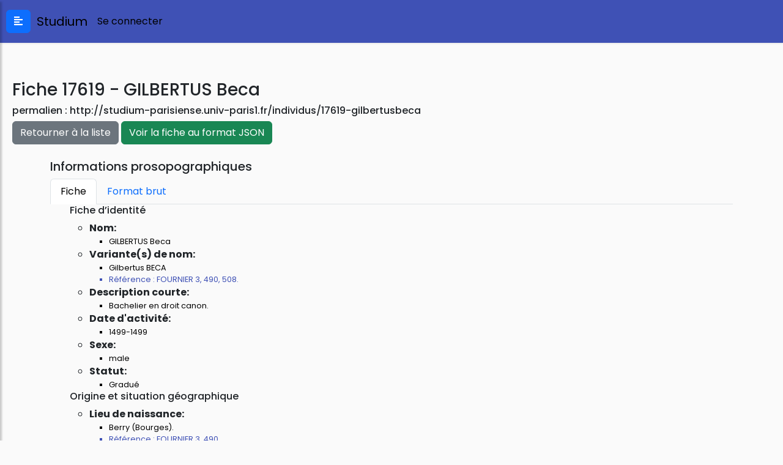

--- FILE ---
content_type: text/html; charset=UTF-8
request_url: http://studium-parisiense.univ-paris1.fr/individus/17619-gilbertusbeca
body_size: 3626
content:
<!DOCTYPE html>
<html>
<head>
    <meta charset="utf-8">
    <meta name="viewport" content="width=device-width, initial-scale=1.0">
    <meta http-equiv="X-UA-Compatible" content="IE=edge">

    <title>Studium</title>

    <!-- Load required Bootstrap and BootstrapVue CSS -->
    <link type="text/css" rel="stylesheet" href="//unpkg.com/bootstrap/dist/css/bootstrap.min.css" />
    <link type="text/css" rel="stylesheet" href="//unpkg.com/bootstrap-vue@latest/dist/bootstrap-vue.min.css" />

    <!-- Load polyfills to support older browsers -->
    <script src="//polyfill.io/v3/polyfill.min.js?features=es2015%2CIntersectionObserver" crossorigin="anonymous"></script>

<!--
    <link rel="stylesheet" type="text/css" href="https://unpkg.com/leaflet.markercluster@1.4.1/dist/MarkerCluster.css"/>
    <link rel="stylesheet" type="text/css" href="https://unpkg.com/leaflet.markercluster@1.4.1/dist/MarkerCluster.Default.css"/>
    <link rel="stylesheet" href="https://cdn.jsdelivr.net/npm/leaflet.markercluster.list@0.4.4/dist/leaflet-markercluster-list.css">
     Bootstrap CSS CDN
    <link rel="stylesheet" href="https://stackpath.bootstrapcdn.com/bootstrap/4.4.1/css/bootstrap.min.css" integrity="sha384-Vkoo8x4CGsO3+Hhxv8T/Q5PaXtkKtu6ug5TOeNV6gBiFeWPGFN9MuhOf23Q9Ifjh" crossorigin="anonymous">
     Our Custom CSS -->
    <link rel="stylesheet" href="http://studium-parisiense.univ-paris1.fr/resources/css/style.css">

    <!-- Scrollbar Custom CSS
    <link rel="stylesheet" href="https://cdnjs.cloudflare.com/ajax/libs/malihu-custom-scrollbar-plugin/3.1.5/jquery.mCustomScrollbar.min.css">

    <link rel="stylesheet" type="text/css" href="https://cdn.datatables.net/v/dt/dt-1.10.21/datatables.min.css"/>
    <link rel="stylesheet" href="https://cdn.datatables.net/1.10.19/css/jquery.dataTables.min.css">
    -->
    <!-- CSS -->
    <link rel="stylesheet" href="http://studium-parisiense.univ-paris1.fr/resources/css/view.css">
    <link rel="stylesheet" href="https://unpkg.com/leaflet@1.7.1/dist/leaflet.css" integrity="sha512-xodZBNTC5n17Xt2atTPuE1HxjVMSvLVW9ocqUKLsCC5CXdbqCmblAshOMAS6/keqq/sMZMZ19scR4PsZChSR7A==" crossorigin=""/>

    <!-- Font Awesome JS -->
    <script defer src="https://use.fontawesome.com/releases/v5.0.13/js/solid.js" integrity="sha384-tzzSw1/Vo+0N5UhStP3bvwWPq+uvzCMfrN1fEFe+xBmv1C/AtVX5K0uZtmcHitFZ" crossorigin="anonymous"></script>
    <script defer src="https://use.fontawesome.com/releases/v5.0.13/js/fontawesome.js" integrity="sha384-6OIrr52G08NpOFSZdxxz1xdNSndlD4vdcf/q2myIUVO0VsqaGHJsB0RaBE01VTOY" crossorigin="anonymous"></script>
</head>

<body>

<div class="wrapper">
    <!-- Sidebar -->
    <nav id="sidebar">

        <div id="dismiss">
            <i class="fas fa-arrow-left"></i>
        </div>

        <div class="sidebar-header">
            <h3>Studium</h3>
        </div>

        <ul class="list-unstyled components">
            <img src="http://studium-parisiense.univ-paris1.fr/resources/img/logo_par.png" alt="Paris 1" height="180px" class="img-fluid">
            <li class="active">
                <a href="http://studium-parisiense.univ-paris1.fr/home">Accueil</a>
            </li>
                                    <li>
                <a href="http://studium-parisiense.univ-paris1.fr?action=index">Index</a>
            </li>
                        <li>
                <a href="http://studium-parisiense.univ-paris1.fr?page=recherche">Recherche</a>
            </li>
                        <li>
                <a href="http://studium-parisiense.univ-paris1.fr?page=recherche-avancee">Recherche avancée</a>
            </li>
                        <li>
                <a href="http://studium-parisiense.univ-paris1.fr/contact">Contact</a>
            </li>
            <li>
                <a href="http://studium-parisiense.univ-paris1.fr/aide">Aide</a>
            </li>
        </ul>
    </nav>

    <!-- Page Content -->
    <div id="content">
        <nav class="navbar navbar-expand-lg">
            <button type="button" id="sidebarCollapse" class="btn btn-primary">
                <i class="fas fa-align-left"></i>
            </button>
            <span class="mr-auto">
                <a class="navbar-brand" href="#">&nbsp;&nbsp;Studium</a>
            </span>
            <span class="navbar-text">
                                    <a href="http://studium-parisiense.univ-paris1.fr?action=prepare-login">Se connecter</a>
                            </span>
        </nav>

        <div class="app-page">
        
<h3>Fiche 17619 - GILBERTUS Beca</h3>
<h6>permalien : <a href="http://studium-parisiense.univ-paris1.fr/individus/17619-gilbertusbeca">http://studium-parisiense.univ-paris1.fr/individus/17619-gilbertusbeca</a></h6>

<a href="http://studium-parisiense.univ-paris1.fr?action=index&letter=G" class="btn btn-secondary">
    Retourner à la liste
</a>
<a href="http://studium-parisiense.univ-paris1.fr/api/prosopography/17619" class="btn btn-success" target="_blank">
    Voir la fiche au format JSON
</a>

<br>
<br>

<div class="container">
    <div class="row">
        <div class="col-sm">
            <h5>Informations prosopographiques</h5>
            <ul class="nav nav-tabs" id="myTab" role="tablist">
                <li class="nav-item">
                    <a class="nav-link active" id="home-tab" data-toggle="tab" href="#home" role="tab" aria-controls="home" aria-selected="true">Fiche</a>
                </li>
                <li class="nav-item">
                    <a class="nav-link" id="profile-tab" data-toggle="tab" href="#profile" role="tab" aria-controls="profile" aria-selected="false">Format brut</a>
                </li>
            </ul>
            <div class="tab-content" id="myTabContent">
                <div class=" tab-pane fade show active" id="home" role="tabpanel" aria-labelledby="home-tab">
                    <ul><h6>Fiche d’identité</h6><ul><li><b>Nom:</b> <ul><li class="app-value">GILBERTUS Beca</li></ul></li><li><b>Variante(s) de nom:</b> <ul><li class="app-value">Gilbertus BECA</li><li class="app-reference">Référence : 	FOURNIER 3, 490, 508.</li></ul></li><li><b>Description courte:</b> <ul><li class="app-value">Bachelier en droit canon.</li></ul></li><li><b>Date d'activité:</b> <ul><li class="app-value">1499-1499</li></ul></li><li><b>Sexe:</b> <ul><li class="app-value">male</li></ul></li><li><b>Statut:</b> <ul><li class="app-value">Gradué</li></ul></li></ul><h6>Origine et situation géographique</h6><ul><li><b>Lieu de naissance:</b> <ul><li class="app-value">Berry (Bourges).</li><li class="app-reference">Référence : 	FOURNIER 3, 490.</li></ul></li></ul><h6>Cursus</h6><ul><li><b>Université ou Studium:</b> <ul><li class="app-value">Paris 1499-1499.</li></ul></li><li><b>Cursus:</b> <ul><li class="app-value">Bachelier en décret (Paris) 13 mars 1499.</li><li class="app-reference">Référence : 	FOURNIER 3, 490, 508.</li></ul></li></ul><h6>Bibliographie</h6><ul><li><b>Ouvrages usuels et instruments de travail:</b> <ul><li class="app-value">FOURNIER 3, 490, 508 ;</li></ul></li><li><b>Autres bases prosopographiques:</b> <ul><li class="app-value">STUDIUM  http//lamop-vs3.univ-paris1.fr/studium/  Rédaction  Anne Tournieroux ; révision, Jean-Philippe Genet, 14/01/2022.</li></ul></li></ul></ul><script type='application/javascript'>var globalOpusList = [];</script>                </div>
                <div class="tab-pane fade" id="profile" role="tabpanel" aria-labelledby="profile-tab">
                    <ul class="list-group app-view-list">
                        <li class="list-group-item">&lt;1a&gt;	17619</li><li class="list-group-item">&lt;1b&gt;	GILBERTUS Beca</li><li class="list-group-item">&lt;1c&gt;	$Gilbertus BECA$</li><li class="list-group-item">&lt;r&gt;	FOURNIER: 3, 490, 508.</li><li class="list-group-item">&lt;1d&gt;	Bachelier en droit canon.</li><li class="list-group-item">&lt;1f&gt;	%1499-1499%</li><li class="list-group-item">&lt;1k&gt;	Gradué</li><li class="list-group-item">&lt;2a&gt;	*Berry (*Bourges).</li><li class="list-group-item">&lt;r&gt;	FOURNIER: 3, 490.</li><li class="list-group-item">&lt;5b&gt;	*Paris %1499-1499%.</li><li class="list-group-item">&lt;5c&gt;	Bachelier en décret (*Paris) 13 mars %1499%.</li><li class="list-group-item">&lt;r&gt;	FOURNIER: 3, 490, 508.</li><li class="list-group-item">&lt;19&gt;	Pas d'œuvres connues.</li><li class="list-group-item">C	BIBLIOGRAPHIE</li><li class="list-group-item">&lt;99a&gt;	FOURNIER: 3, 490, 508 ;</li><li class="list-group-item">&lt;99c&gt;	STUDIUM : http://lamop-vs3.univ-paris1.fr/studium/ : Rédaction : Anne Tournieroux ; révision, Jean-Philippe Genet, 14/01/2022.</li><li class="list-group-item"></li>                    </ul>
                </div>
            </div>
        </div>
        <div class="col-sm" id="visuGeo">
            <h5>Visualisation géographique</h5>
            <div id="map">
                <!-- Ici s'affichera la carte -->
            </div>
        </div>
    </div>

</div>
</div>
<footer>
    <hr/>
    2019 - Studium 0.4.11</footer>

</div>

</div>

<!-- Dark Overlay element -->
<div class="overlay"></div>

<!-- Page CSS -->

<!-- jQuery CDN - Slim version (=without AJAX) -->

<!--https://code.jquery.com/jquery-3.5.1.js-->
<script
        src="https://code.jquery.com/jquery-3.5.1.js"
        integrity="sha256-QWo7LDvxbWT2tbbQ97B53yJnYU3WhH/C8ycbRAkjPDc="
        crossorigin="anonymous"></script>

<!-- Popper.JS -->
<script src="https://cdn.jsdelivr.net/npm/popper.js@1.16.0/dist/umd/popper.min.js" integrity="sha384-Q6E9RHvbIyZFJoft+2mJbHaEWldlvI9IOYy5n3zV9zzTtmI3UksdQRVvoxMfooAo" crossorigin="anonymous"></script>

<!-- Bootstrap JS -->
<script src="https://stackpath.bootstrapcdn.com/bootstrap/4.4.1/js/bootstrap.min.js" integrity="sha384-wfSDF2E50Y2D1uUdj0O3uMBJnjuUD4Ih7YwaYd1iqfktj0Uod8GCExl3Og8ifwB6" crossorigin="anonymous"></script>

<!-- jQuery Custom Scroller CDN -->
<script src="https://cdnjs.cloudflare.com/ajax/libs/malihu-custom-scrollbar-plugin/3.1.5/jquery.mCustomScrollbar.concat.min.js"></script>
<!--<script type="text/javascript" src="https://cdn.datatables.net/v/dt/dt-1.10.21/datatables.min.js"></script>-->

<script type="text/javascript">
    $(document).ready(function () {
        $("#sidebar").mCustomScrollbar({
            theme: "minimal"
        });

        $('#dismiss, .overlay').on('click', function () {
            // hide sidebar
            $('#sidebar').removeClass('active');
            // hide overlay
            $('.overlay').removeClass('active');
        });

        $('#sidebarCollapse').on('click', function () {
            // open sidebar
            $('#sidebar').addClass('active');
            // fade in the overlay
            $('.overlay').addClass('active');
            $('.collapse.in').toggleClass('in');
            $('a[aria-expanded=true]').attr('aria-expanded', 'false');
        });
    });

    //Common variables
    var apiUrl =' http://studium-parisiense.univ-paris1.fr/api';
    var applicationUrl =' http://studium-parisiense.univ-paris1.fr';
    var resourceUrl=' http://studium-parisiense.univ-paris1.fr/resources';
    var sessionToken=' ';
</script>

<script src="https://unpkg.com/leaflet@1.7.1/dist/leaflet.js" integrity="sha512-XQoYMqMTK8LvdxXYG3nZ448hOEQiglfqkJs1NOQV44cWnUrBc8PkAOcXy20w0vlaXaVUearIOBhiXZ5V3ynxwA==" crossorigin=""></script><script src="http://studium-parisiense.univ-paris1.fr/resources/js/view.js"></script><script>
console.log('### Backend says ### requestURI : /individus/17619-gilbertusbeca');
console.log('### Backend says ### route : /individus/17619-gilbertusbeca');
console.log('### Backend says ### action : view');
console.log('### Backend says ### reference : 17619');
</script>
</body>

</html>


--- FILE ---
content_type: text/css
request_url: http://studium-parisiense.univ-paris1.fr/resources/css/style.css
body_size: 1433
content:
/*
    DEMO STYLE
*/

@import "https://fonts.googleapis.com/css?family=Poppins:300,400,500,600,700";
body {
    font-family: 'Poppins', sans-serif;
    background: #fafafa;
}

p {
    font-family: 'Poppins', sans-serif;
    font-size: 1.1em;
    font-weight: 300;
    line-height: 1.7em;
    color: #999;
}

a,
a:hover,
a:focus {
    color: inherit;
    text-decoration: none;
    transition: all 0.3s;
}

.navbar {
    color: #fff;
    padding: 15px 10px;
    background: #3f51b5;
    border: none;
    border-radius: 0;
    margin-bottom: 40px;
    box-shadow: 1px 1px 3px rgba(0, 0, 0, 0.1);
}

.navbar-btn {
    box-shadow: none;
    outline: none !important;
    border: none;
}

.line {
    width: 100%;
    height: 1px;
    border-bottom: 1px dashed #ddd;
    margin: 40px 0;
}

/* ---------------------------------------------------
    SIDEBAR STYLE
----------------------------------------------------- */

#sidebar {
    width: 250px;
    position: fixed;
    top: 0;
    left: -250px;
    height: 100vh;
    z-index: 999;
    background: #fff;
    color: #222;
    transition: all 0.3s;
    overflow-y: scroll;
    box-shadow: 3px 3px 3px rgba(0, 0, 0, 0.2);
}

#sidebar.active {
    left: 0;
}

#dismiss {
    width: 35px;
    height: 35px;
    line-height: 35px;
    text-align: center;
    background: #3f51b5;
    position: absolute;
    top: 10px;
    right: 10px;
    cursor: pointer;
    -webkit-transition: all 0.3s;
    -o-transition: all 0.3s;
    transition: all 0.3s;
}

#dismiss:hover {
    background: #fff;
    color: #7386D5;
}

.overlay {
    display: none;
    position: fixed;
    width: 100vw;
    height: 100vh;
    background: rgba(0, 0, 0, 0.7);
    z-index: 998;
    opacity: 0;
    transition: all 0.5s ease-in-out;
}
.overlay.active {
    display: block;
    opacity: 1;
}

#sidebar .sidebar-header {
    padding: 20px;
    background: #3f51b5;
    color:#fff;
}

#sidebar ul.components {
    padding: 20px 0;
    border-bottom: 1px solid #47748b;
}

#sidebar ul p {
    color: #fff;
    padding: 10px;
}

#sidebar ul li a {
    padding: 10px;
    font-size: 1.1em;
    display: block;
}

#sidebar ul li a:hover {
    color: #7386D5;
    background: #fff;
}

#sidebar ul li.active>a,
a[aria-expanded="true"] {
    color: #fff;
    background: #3f51b5;
}

a[data-toggle="collapse"] {
    position: relative;
}

.dropdown-toggle::after {
    display: block;
    position: absolute;
    top: 50%;
    right: 20px;
    transform: translateY(-50%);
}

ul ul a {
    font-size: 0.9em !important;
    padding-left: 30px !important;
    background: #6d7fcc;
}

ul.CTAs {
    padding: 20px;
}

ul.CTAs a {
    text-align: center;
    font-size: 0.9em !important;
    display: block;
    border-radius: 5px;
    margin-bottom: 5px;
}

a.download {
    background: #fff;
    color: #7386D5;
}

a.article,
a.article:hover {
    background: #6d7fcc !important;
    color: #fff !important;
}

/* ---------------------------------------------------
    CONTENT STYLE
----------------------------------------------------- */

#content {
    width: 100%;
    min-height: 100vh;
    transition: all 0.3s;
    position: absolute;
    top: 0;
    right: 0;
}
.app-page{
    padding: 20px;
}

.app-index-result {
    margin-top: 20px;
}
.app-view-list{
    margin-top: 20px;
}
a.app-opusCollapseLink{
    background-color: inherit;
    color:black;
}
li.app-reference{
    color:#3f51b5;
    font-size: 0.8em;
}
li.app-comment{
    color:#6c757d;
    font-size: 0.8em;
}
li.app-value{
     color:black;
     font-size: 0.8em;
 }

.renderjson {font-size: 150%}

.renderjson a  {text-decoration: none; color: white}

.renderjson .disclosure {color: crimson;}

.renderjson .syntax {color: grey}

.renderjson .string {color: red}

.renderjson .number {color: cyan}

.renderjson .boolean {color: plum}

.renderjson .key {color: lightblue}

.renderjson .keyword {color: lightgoldenrodyellow}

.renderjson .object.syntax {color: lightseagreen}

.renderjson .array.syntax {color: lightsalmon}

/*
            BUILT-IN BUTTON COLVIS BUTTON DATATABLE (VISIBILITY COLUMNS)
 */

button.dt-button.active {
    margin-top: 40px;
    background: #777777;
    color: white;
    border-radius: 2px;
}


html, body, .tab-content, #map  {
    height: 100%;
}

#myMap {
    width: 100em;
    height: 70em;
}


#myChartDiv {
    width: 60%;
    height: 40%;
}

[v-cloak] {
    display: none;
}

--- FILE ---
content_type: text/css
request_url: http://studium-parisiense.univ-paris1.fr/resources/css/view.css
body_size: 118
content:
#map{ /* la carte DOIT avoir une hauteur sinon elle n'apparaît pas */
    height:400px;
    width: 400px;
}

--- FILE ---
content_type: application/javascript
request_url: http://studium-parisiense.univ-paris1.fr/resources/js/view.js
body_size: 447
content:
if(globalOpusList!=null && globalOpusList.length > 0){

  var map = L.map('map').setView([47.4700, 6.8116], 7);

  L.tileLayer('https://{s}.tile.openstreetmap.org/{z}/{x}/{y}.png', {
      attribution: '&copy; <a href="https://www.openstreetmap.org/copyright">OpenStreetMap</a> contributors'
  }).addTo(map);

  var latLngs = [];

    for(var i = 0; i < globalOpusList.length; i++){

        var m  = globalOpusList[i];
        console.log(m);
        var mar = L.marker([m.x, m.y]);
        mar.addTo(map)
            .bindPopup(m.Ville)
            .openPopup();
        latLngs.push(mar.getLatLng());

    }

    var markerBounds = L.latLngBounds(latLngs);
    map.fitBounds(markerBounds);
}else{
  document.getElementById("visuGeo").style.display = 'none';
}
